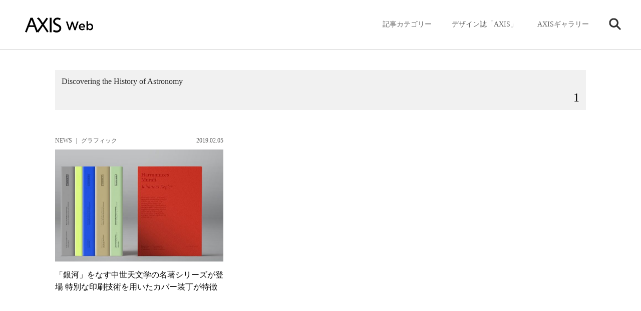

--- FILE ---
content_type: text/css
request_url: https://www.axismag.jp/axismag-admin/wp-content/themes/axismag_2017/common/css/archive_pc.css
body_size: 4220
content:
@charset "utf-8";
/*--------------------------------------------------------------------------------
*
*   2017
*   AXIS WEB MAGAZINE
*   http://www.axismag.jp/
*
*   archive_pc.css
*
--------------------------------------------------------------------------------*/

/* --------------------------------------------------------------------------------
*
    min-width: 769px
*
-------------------------------------------------------------------------------- */
@media screen and (min-width: 769px) {

#contents_area{
    background-color: #fff;
    overflow: hidden;
}

#section_archive{
    width: 100%;
    max-width: 1280px;
    padding: 0 110px;
    margin: 0 auto 70px auto;
    box-sizing: border-box;
}

section h2{ font-size: 16px;}

aside h3,
section h3{
    height: 24px;
    font-size: 14px;
    color: #666;
    display: block;
    position: relative;
    line-height: 1em;
    /*white-space: nowrap;*/
    text-overflow: ellipsis;
    overflow: hidden;
}

section h4{
    font-size: 16px;
    line-height: 1.5em;
    color: #000;
    word-break: break-all;
}

#archive_title{
    margin: 40px 0 55px 0;
    padding: 15px 13px;
    height: 80px;
    box-sizing: border-box;
    background-color: #f1f1f1;
    position: relative;
}

#archive_title h2{
    font-size: 16px;
    color: #333;
}

#archive_title h2 .en{
    margin: 5px 0 0 1px;
    font-size: 12px;
    color: #666;
    display: block;
}

#archive_title .num{
    font-size: 24px;
    position: absolute;
    right: 13px;
    bottom: 13px;
}

/* ----------------------------------------
*
    section#post_lists
*
---------------------------------------- */
section#post_lists{
    margin: 0 0 25px 0;
}

section#post_lists ul{
    letter-spacing: -.40em;
}

section#post_lists li{
    width: 31.698%;
    margin: 0 2.4528% 50px 0;
    display: inline-block;
    vertical-align: top;
    letter-spacing: normal;
    position: relative;
}

section#post_lists li a{
    display: block;
    overflow: hidden;
}

section#post_lists li:nth-child(3n){
    margin-right: 0;
}

section#post_lists li h3{
    overflow: hidden;
    text-overflow: ellipsis;
    white-space: nowrap;
    font-size: 12px;
}

section#post_lists li h4{
    line-height: 1.5em;
    transition: color .15s ease .0s;
}

.is_pc section#post_lists li:hover a h4{
    color: #01aeeb;
    transition: color .15s ease .05s;
}

section#post_lists li .img{
    margin: 0 0 15px 0;
    background-color: #eee;
}

section#post_lists li .date{
    margin-top: -2px;
    margin-right: -5px;
    padding: 2px 5px;
    background-color: #fff;
    color: #666;
    font-size: 12px;
    position: absolute;
    top: 0;
    right: 0;
}

#section_archive .btn_more{
    margin: 0 auto;
}

#section_archive .btn_more.hide{
    opacity: 0;
}


}


/* --------------------------------------------------------------------------------
*
    max-width: 960px and (min-width: 769px)
*
-------------------------------------------------------------------------------- */
@media screen and (max-width: 960px) and (min-width: 769px) {

#section_archive{
    width: 100%;
    max-width: 960px;
    padding: 0 62px;
    box-sizing: border-box;
    margin: 0 auto 50px auto;
}

/* ----------------------------------------
*
    section#post_lists
*
---------------------------------------- */
section#post_lists ul{
    letter-spacing: -.40em;
}

section#post_lists li{
    width: 48.136%;
    margin: 0 0 50px 0;
    display: inline-block;
    vertical-align: top;
    letter-spacing: normal;
}

section#post_lists li:nth-child(odd){
    margin: 0 3.728% 50px 0;
}

section#post_lists li .img{
    margin: 0 0 10px 0;
}

section#post_lists li img{
    width: 100%;
    height: auto;
}


/* ----------------------------------------
*
    section#serial_posts
*
---------------------------------------- */
section#serial_posts ul{
    padding: 0 0 35px 0;
    letter-spacing: -.40em;
}

section#serial_posts li{
    width: 48.136%;
    margin: 0 0 50px 0;
    display: inline-block;
    vertical-align: top;
    letter-spacing: normal;
}

section#serial_posts li:nth-child(odd){
    margin: 0 3.728% 50px 0;
}

section#serial_posts li .img{
    margin: 0 0 10px 0;
}

section#serial_posts li img{
    width: 100%;
    height: auto;
}

section#serial_posts li.tablet{
    display: inline-block !important;
}


}